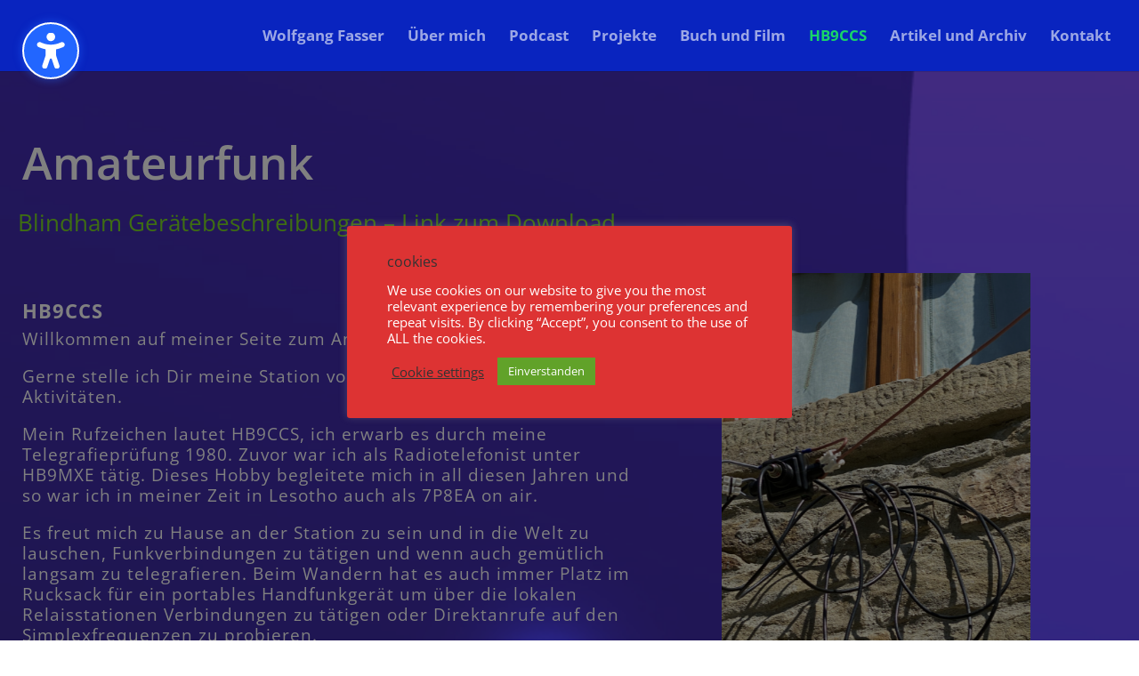

--- FILE ---
content_type: text/css
request_url: https://www.wolfgangfasser.ch/wp-content/et-cache/2584/et-core-unified-deferred-2584.min.css?ver=1767376068
body_size: 1047
content:
.et_pb_section_1.et_pb_section,.et_pb_section_2.et_pb_section,.et_pb_section_3.et_pb_section,.et_pb_section_4.et_pb_section{padding-top:17px;padding-bottom:0px;margin-top:-3px;background-color:#3532ef!important}.et_pb_row_1.et_pb_row,.et_pb_row_2.et_pb_row,.et_pb_row_3.et_pb_row,.et_pb_row_4.et_pb_row,.et_pb_row_5.et_pb_row,.et_pb_row_6.et_pb_row{padding-bottom:0px!important;padding-bottom:0px}.et_pb_row_1,body #page-container .et-db #et-boc .et-l .et_pb_row_1.et_pb_row,body.et_pb_pagebuilder_layout.single #page-container #et-boc .et-l .et_pb_row_1.et_pb_row,body.et_pb_pagebuilder_layout.single.et_full_width_page #page-container #et-boc .et-l .et_pb_row_1.et_pb_row,.et_pb_row_2,body #page-container .et-db #et-boc .et-l .et_pb_row_2.et_pb_row,body.et_pb_pagebuilder_layout.single #page-container #et-boc .et-l .et_pb_row_2.et_pb_row,body.et_pb_pagebuilder_layout.single.et_full_width_page #page-container #et-boc .et-l .et_pb_row_2.et_pb_row,.et_pb_row_3,body #page-container .et-db #et-boc .et-l .et_pb_row_3.et_pb_row,body.et_pb_pagebuilder_layout.single #page-container #et-boc .et-l .et_pb_row_3.et_pb_row,body.et_pb_pagebuilder_layout.single.et_full_width_page #page-container #et-boc .et-l .et_pb_row_3.et_pb_row,.et_pb_row_4,body #page-container .et-db #et-boc .et-l .et_pb_row_4.et_pb_row,body.et_pb_pagebuilder_layout.single #page-container #et-boc .et-l .et_pb_row_4.et_pb_row,body.et_pb_pagebuilder_layout.single.et_full_width_page #page-container #et-boc .et-l .et_pb_row_4.et_pb_row,.et_pb_row_5,body #page-container .et-db #et-boc .et-l .et_pb_row_5.et_pb_row,body.et_pb_pagebuilder_layout.single #page-container #et-boc .et-l .et_pb_row_5.et_pb_row,body.et_pb_pagebuilder_layout.single.et_full_width_page #page-container #et-boc .et-l .et_pb_row_5.et_pb_row,.et_pb_row_6,body #page-container .et-db #et-boc .et-l .et_pb_row_6.et_pb_row,body.et_pb_pagebuilder_layout.single #page-container #et-boc .et-l .et_pb_row_6.et_pb_row,body.et_pb_pagebuilder_layout.single.et_full_width_page #page-container #et-boc .et-l .et_pb_row_6.et_pb_row{width:auto;max-width:1600px}.et_pb_text_3 h1,.et_pb_text_4.et_pb_text,.et_pb_text_6.et_pb_text,.et_pb_text_7.et_pb_text,.et_pb_text_8.et_pb_text,.et_pb_text_9.et_pb_text,.et_pb_text_10.et_pb_text{color:#FFFFFF!important}.et_pb_text_3 h2{font-size:40px;color:#FFFFFF!important}.et_pb_text_3 h3,.et_pb_text_4 h3,.et_pb_text_6 h3,.et_pb_text_7 h3,.et_pb_text_8 h3,.et_pb_text_9 h3,.et_pb_text_10 h3{font-weight:700;color:#FFFFFF!important}.et_pb_text_3{padding-left:25px!important}.et_pb_text_4{font-size:19px;letter-spacing:1px;padding-top:25px!important;padding-right:25px!important;padding-bottom:25px!important;padding-left:25px!important;margin-top:47px!important;margin-bottom:47px!important}.et_pb_text_5.et_pb_text{color:RGBA(0,0,0,0)!important}.et_pb_text_5{padding-top:45px!important;margin-top:-48px!important}.dipl_image_card_carousel_1 .dipl_image_card_title,.dipl_image_card_carousel_2 .dipl_image_card_title,.dipl_image_card_carousel_3 .dipl_image_card_title,.dipl_image_card_carousel_4 .dipl_image_card_title,.dipl_image_card_carousel_5 .dipl_image_card_title,.dipl_image_card_carousel_6 .dipl_image_card_title{font-size:1px!important;color:RGBA(0,0,0,0)!important;line-height:0.1em!important}.dipl_image_card_carousel_1 .dipl_image_card_content,.dipl_image_card_carousel_2 .dipl_image_card_content,.dipl_image_card_carousel_3 .dipl_image_card_content,.dipl_image_card_carousel_4 .dipl_image_card_content,.dipl_image_card_carousel_5 .dipl_image_card_content,.dipl_image_card_carousel_6 .dipl_image_card_content{font-size:14px!important;line-height:1.5em!important}.dipl_image_card_carousel_1{height:461px;min-height:491px;padding-top:15px!important;padding-bottom:0px!important;margin-top:58px!important;width:53%}.dipl_image_card_carousel_1 .swiper-container-3d .swiper-slide-shadow-left,.dipl_image_card_carousel_1 .swiper-container-3d .swiper-slide-shadow-right,.dipl_image_card_carousel_2 .swiper-container-3d .swiper-slide-shadow-left,.dipl_image_card_carousel_2 .swiper-container-3d .swiper-slide-shadow-right,.dipl_image_card_carousel_3 .swiper-container-3d .swiper-slide-shadow-left,.dipl_image_card_carousel_3 .swiper-container-3d .swiper-slide-shadow-right,.dipl_image_card_carousel_4 .swiper-container-3d .swiper-slide-shadow-left,.dipl_image_card_carousel_4 .swiper-container-3d .swiper-slide-shadow-right,.dipl_image_card_carousel_5 .swiper-container-3d .swiper-slide-shadow-left,.dipl_image_card_carousel_5 .swiper-container-3d .swiper-slide-shadow-right,.dipl_image_card_carousel_6 .swiper-container-3d .swiper-slide-shadow-left,.dipl_image_card_carousel_6 .swiper-container-3d .swiper-slide-shadow-right{background-image:none!important}.dipl_image_card_carousel_1 .dipl_image_card_icon,.dipl_image_card_carousel_2 .dipl_image_card_icon,.dipl_image_card_carousel_3 .dipl_image_card_icon,.dipl_image_card_carousel_4 .dipl_image_card_icon,.dipl_image_card_carousel_5 .dipl_image_card_icon,.dipl_image_card_carousel_6 .dipl_image_card_icon{font-size:32px!important;color:#7EBEC5!important}.dipl_image_card_carousel_1 .swiper-button-next::after,.dipl_image_card_carousel_1 .swiper-button-prev::after,.dipl_image_card_carousel_2 .swiper-button-next::after,.dipl_image_card_carousel_2 .swiper-button-prev::after,.dipl_image_card_carousel_3 .swiper-button-next::after,.dipl_image_card_carousel_3 .swiper-button-prev::after,.dipl_image_card_carousel_4 .swiper-button-next::after,.dipl_image_card_carousel_4 .swiper-button-prev::after,.dipl_image_card_carousel_5 .swiper-button-next::after,.dipl_image_card_carousel_5 .swiper-button-prev::after,.dipl_image_card_carousel_6 .swiper-button-next::after,.dipl_image_card_carousel_6 .swiper-button-prev::after{padding-top:5px!important;padding-right:10px!important;padding-bottom:5px!important;padding-left:10px!important}.et_pb_text_6,.et_pb_text_8,.et_pb_text_9,.et_pb_text_10{font-size:19px;letter-spacing:1px;padding-top:71px!important;padding-right:25px!important;padding-bottom:71px!important;padding-left:25px!important;margin-top:-18px!important;margin-bottom:-18px!important}.dipl_image_card_carousel_2,.dipl_image_card_carousel_3,.dipl_image_card_carousel_4,.dipl_image_card_carousel_5,.dipl_image_card_carousel_6{height:461px;min-height:529px;padding-top:1px!important;padding-bottom:0px!important;margin-top:58px!important;width:53%}.et_pb_text_7{font-size:19px;letter-spacing:1px;padding-top:62px!important;padding-right:25px!important;padding-bottom:62px!important;padding-left:25px!important;margin-top:-18px!important;margin-bottom:-18px!important}.dipl_image_card_carousel .dipl_image_card_carousel_item_9 .dipl_image_card_title,.dipl_image_card_carousel .dipl_image_card_carousel_item_13 .dipl_image_card_title,.dipl_image_card_carousel .dipl_image_card_carousel_item_14 .dipl_image_card_title,.dipl_image_card_carousel .dipl_image_card_carousel_item_15 .dipl_image_card_title,.dipl_image_card_carousel .dipl_image_card_carousel_item_16 .dipl_image_card_title,.dipl_image_card_carousel .dipl_image_card_carousel_item_17 .dipl_image_card_title,.dipl_image_card_carousel .dipl_image_card_carousel_item_18 .dipl_image_card_title{font-size:1px!important;color:RGBA(0,0,0,0)!important;letter-spacing:0px!important;line-height:1.2em!important}.dipl_image_card_carousel_item_9 .dipl_image_card_content_wrapper,.dipl_image_card_carousel_item_10 .dipl_image_card_content_wrapper,.dipl_image_card_carousel_item_11 .dipl_image_card_content_wrapper,.dipl_image_card_carousel_item_12 .dipl_image_card_content_wrapper,.dipl_image_card_carousel_item_13 .dipl_image_card_content_wrapper,.dipl_image_card_carousel_item_14 .dipl_image_card_content_wrapper,.dipl_image_card_carousel_item_15 .dipl_image_card_content_wrapper,.dipl_image_card_carousel_item_16 .dipl_image_card_content_wrapper,.dipl_image_card_carousel_item_17 .dipl_image_card_content_wrapper,.dipl_image_card_carousel_item_18 .dipl_image_card_content_wrapper{padding-top:20px!important;padding-right:20px!important;padding-bottom:20px!important;padding-left:20px!important}.dipl_image_card_carousel .dipl_image_card_carousel_item_10 .dipl_image_card_title,.dipl_image_card_carousel .dipl_image_card_carousel_item_11 .dipl_image_card_title,.dipl_image_card_carousel .dipl_image_card_carousel_item_12 .dipl_image_card_title{letter-spacing:0px!important;line-height:1.2em!important}